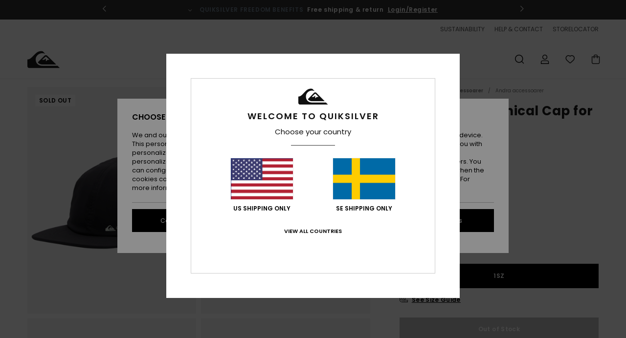

--- FILE ---
content_type: text/html; charset=utf-8
request_url: https://www.google.com/recaptcha/api2/anchor?ar=1&k=6Lerk6AhAAAAADh3VXntDMskvrHdklmdaF08bmNd&co=aHR0cHM6Ly93d3cucXVpa3NpbHZlci1zdG9yZS5zZTo0NDM.&hl=en&v=PoyoqOPhxBO7pBk68S4YbpHZ&size=invisible&anchor-ms=20000&execute-ms=30000&cb=80v8s4uhb2mo
body_size: 48671
content:
<!DOCTYPE HTML><html dir="ltr" lang="en"><head><meta http-equiv="Content-Type" content="text/html; charset=UTF-8">
<meta http-equiv="X-UA-Compatible" content="IE=edge">
<title>reCAPTCHA</title>
<style type="text/css">
/* cyrillic-ext */
@font-face {
  font-family: 'Roboto';
  font-style: normal;
  font-weight: 400;
  font-stretch: 100%;
  src: url(//fonts.gstatic.com/s/roboto/v48/KFO7CnqEu92Fr1ME7kSn66aGLdTylUAMa3GUBHMdazTgWw.woff2) format('woff2');
  unicode-range: U+0460-052F, U+1C80-1C8A, U+20B4, U+2DE0-2DFF, U+A640-A69F, U+FE2E-FE2F;
}
/* cyrillic */
@font-face {
  font-family: 'Roboto';
  font-style: normal;
  font-weight: 400;
  font-stretch: 100%;
  src: url(//fonts.gstatic.com/s/roboto/v48/KFO7CnqEu92Fr1ME7kSn66aGLdTylUAMa3iUBHMdazTgWw.woff2) format('woff2');
  unicode-range: U+0301, U+0400-045F, U+0490-0491, U+04B0-04B1, U+2116;
}
/* greek-ext */
@font-face {
  font-family: 'Roboto';
  font-style: normal;
  font-weight: 400;
  font-stretch: 100%;
  src: url(//fonts.gstatic.com/s/roboto/v48/KFO7CnqEu92Fr1ME7kSn66aGLdTylUAMa3CUBHMdazTgWw.woff2) format('woff2');
  unicode-range: U+1F00-1FFF;
}
/* greek */
@font-face {
  font-family: 'Roboto';
  font-style: normal;
  font-weight: 400;
  font-stretch: 100%;
  src: url(//fonts.gstatic.com/s/roboto/v48/KFO7CnqEu92Fr1ME7kSn66aGLdTylUAMa3-UBHMdazTgWw.woff2) format('woff2');
  unicode-range: U+0370-0377, U+037A-037F, U+0384-038A, U+038C, U+038E-03A1, U+03A3-03FF;
}
/* math */
@font-face {
  font-family: 'Roboto';
  font-style: normal;
  font-weight: 400;
  font-stretch: 100%;
  src: url(//fonts.gstatic.com/s/roboto/v48/KFO7CnqEu92Fr1ME7kSn66aGLdTylUAMawCUBHMdazTgWw.woff2) format('woff2');
  unicode-range: U+0302-0303, U+0305, U+0307-0308, U+0310, U+0312, U+0315, U+031A, U+0326-0327, U+032C, U+032F-0330, U+0332-0333, U+0338, U+033A, U+0346, U+034D, U+0391-03A1, U+03A3-03A9, U+03B1-03C9, U+03D1, U+03D5-03D6, U+03F0-03F1, U+03F4-03F5, U+2016-2017, U+2034-2038, U+203C, U+2040, U+2043, U+2047, U+2050, U+2057, U+205F, U+2070-2071, U+2074-208E, U+2090-209C, U+20D0-20DC, U+20E1, U+20E5-20EF, U+2100-2112, U+2114-2115, U+2117-2121, U+2123-214F, U+2190, U+2192, U+2194-21AE, U+21B0-21E5, U+21F1-21F2, U+21F4-2211, U+2213-2214, U+2216-22FF, U+2308-230B, U+2310, U+2319, U+231C-2321, U+2336-237A, U+237C, U+2395, U+239B-23B7, U+23D0, U+23DC-23E1, U+2474-2475, U+25AF, U+25B3, U+25B7, U+25BD, U+25C1, U+25CA, U+25CC, U+25FB, U+266D-266F, U+27C0-27FF, U+2900-2AFF, U+2B0E-2B11, U+2B30-2B4C, U+2BFE, U+3030, U+FF5B, U+FF5D, U+1D400-1D7FF, U+1EE00-1EEFF;
}
/* symbols */
@font-face {
  font-family: 'Roboto';
  font-style: normal;
  font-weight: 400;
  font-stretch: 100%;
  src: url(//fonts.gstatic.com/s/roboto/v48/KFO7CnqEu92Fr1ME7kSn66aGLdTylUAMaxKUBHMdazTgWw.woff2) format('woff2');
  unicode-range: U+0001-000C, U+000E-001F, U+007F-009F, U+20DD-20E0, U+20E2-20E4, U+2150-218F, U+2190, U+2192, U+2194-2199, U+21AF, U+21E6-21F0, U+21F3, U+2218-2219, U+2299, U+22C4-22C6, U+2300-243F, U+2440-244A, U+2460-24FF, U+25A0-27BF, U+2800-28FF, U+2921-2922, U+2981, U+29BF, U+29EB, U+2B00-2BFF, U+4DC0-4DFF, U+FFF9-FFFB, U+10140-1018E, U+10190-1019C, U+101A0, U+101D0-101FD, U+102E0-102FB, U+10E60-10E7E, U+1D2C0-1D2D3, U+1D2E0-1D37F, U+1F000-1F0FF, U+1F100-1F1AD, U+1F1E6-1F1FF, U+1F30D-1F30F, U+1F315, U+1F31C, U+1F31E, U+1F320-1F32C, U+1F336, U+1F378, U+1F37D, U+1F382, U+1F393-1F39F, U+1F3A7-1F3A8, U+1F3AC-1F3AF, U+1F3C2, U+1F3C4-1F3C6, U+1F3CA-1F3CE, U+1F3D4-1F3E0, U+1F3ED, U+1F3F1-1F3F3, U+1F3F5-1F3F7, U+1F408, U+1F415, U+1F41F, U+1F426, U+1F43F, U+1F441-1F442, U+1F444, U+1F446-1F449, U+1F44C-1F44E, U+1F453, U+1F46A, U+1F47D, U+1F4A3, U+1F4B0, U+1F4B3, U+1F4B9, U+1F4BB, U+1F4BF, U+1F4C8-1F4CB, U+1F4D6, U+1F4DA, U+1F4DF, U+1F4E3-1F4E6, U+1F4EA-1F4ED, U+1F4F7, U+1F4F9-1F4FB, U+1F4FD-1F4FE, U+1F503, U+1F507-1F50B, U+1F50D, U+1F512-1F513, U+1F53E-1F54A, U+1F54F-1F5FA, U+1F610, U+1F650-1F67F, U+1F687, U+1F68D, U+1F691, U+1F694, U+1F698, U+1F6AD, U+1F6B2, U+1F6B9-1F6BA, U+1F6BC, U+1F6C6-1F6CF, U+1F6D3-1F6D7, U+1F6E0-1F6EA, U+1F6F0-1F6F3, U+1F6F7-1F6FC, U+1F700-1F7FF, U+1F800-1F80B, U+1F810-1F847, U+1F850-1F859, U+1F860-1F887, U+1F890-1F8AD, U+1F8B0-1F8BB, U+1F8C0-1F8C1, U+1F900-1F90B, U+1F93B, U+1F946, U+1F984, U+1F996, U+1F9E9, U+1FA00-1FA6F, U+1FA70-1FA7C, U+1FA80-1FA89, U+1FA8F-1FAC6, U+1FACE-1FADC, U+1FADF-1FAE9, U+1FAF0-1FAF8, U+1FB00-1FBFF;
}
/* vietnamese */
@font-face {
  font-family: 'Roboto';
  font-style: normal;
  font-weight: 400;
  font-stretch: 100%;
  src: url(//fonts.gstatic.com/s/roboto/v48/KFO7CnqEu92Fr1ME7kSn66aGLdTylUAMa3OUBHMdazTgWw.woff2) format('woff2');
  unicode-range: U+0102-0103, U+0110-0111, U+0128-0129, U+0168-0169, U+01A0-01A1, U+01AF-01B0, U+0300-0301, U+0303-0304, U+0308-0309, U+0323, U+0329, U+1EA0-1EF9, U+20AB;
}
/* latin-ext */
@font-face {
  font-family: 'Roboto';
  font-style: normal;
  font-weight: 400;
  font-stretch: 100%;
  src: url(//fonts.gstatic.com/s/roboto/v48/KFO7CnqEu92Fr1ME7kSn66aGLdTylUAMa3KUBHMdazTgWw.woff2) format('woff2');
  unicode-range: U+0100-02BA, U+02BD-02C5, U+02C7-02CC, U+02CE-02D7, U+02DD-02FF, U+0304, U+0308, U+0329, U+1D00-1DBF, U+1E00-1E9F, U+1EF2-1EFF, U+2020, U+20A0-20AB, U+20AD-20C0, U+2113, U+2C60-2C7F, U+A720-A7FF;
}
/* latin */
@font-face {
  font-family: 'Roboto';
  font-style: normal;
  font-weight: 400;
  font-stretch: 100%;
  src: url(//fonts.gstatic.com/s/roboto/v48/KFO7CnqEu92Fr1ME7kSn66aGLdTylUAMa3yUBHMdazQ.woff2) format('woff2');
  unicode-range: U+0000-00FF, U+0131, U+0152-0153, U+02BB-02BC, U+02C6, U+02DA, U+02DC, U+0304, U+0308, U+0329, U+2000-206F, U+20AC, U+2122, U+2191, U+2193, U+2212, U+2215, U+FEFF, U+FFFD;
}
/* cyrillic-ext */
@font-face {
  font-family: 'Roboto';
  font-style: normal;
  font-weight: 500;
  font-stretch: 100%;
  src: url(//fonts.gstatic.com/s/roboto/v48/KFO7CnqEu92Fr1ME7kSn66aGLdTylUAMa3GUBHMdazTgWw.woff2) format('woff2');
  unicode-range: U+0460-052F, U+1C80-1C8A, U+20B4, U+2DE0-2DFF, U+A640-A69F, U+FE2E-FE2F;
}
/* cyrillic */
@font-face {
  font-family: 'Roboto';
  font-style: normal;
  font-weight: 500;
  font-stretch: 100%;
  src: url(//fonts.gstatic.com/s/roboto/v48/KFO7CnqEu92Fr1ME7kSn66aGLdTylUAMa3iUBHMdazTgWw.woff2) format('woff2');
  unicode-range: U+0301, U+0400-045F, U+0490-0491, U+04B0-04B1, U+2116;
}
/* greek-ext */
@font-face {
  font-family: 'Roboto';
  font-style: normal;
  font-weight: 500;
  font-stretch: 100%;
  src: url(//fonts.gstatic.com/s/roboto/v48/KFO7CnqEu92Fr1ME7kSn66aGLdTylUAMa3CUBHMdazTgWw.woff2) format('woff2');
  unicode-range: U+1F00-1FFF;
}
/* greek */
@font-face {
  font-family: 'Roboto';
  font-style: normal;
  font-weight: 500;
  font-stretch: 100%;
  src: url(//fonts.gstatic.com/s/roboto/v48/KFO7CnqEu92Fr1ME7kSn66aGLdTylUAMa3-UBHMdazTgWw.woff2) format('woff2');
  unicode-range: U+0370-0377, U+037A-037F, U+0384-038A, U+038C, U+038E-03A1, U+03A3-03FF;
}
/* math */
@font-face {
  font-family: 'Roboto';
  font-style: normal;
  font-weight: 500;
  font-stretch: 100%;
  src: url(//fonts.gstatic.com/s/roboto/v48/KFO7CnqEu92Fr1ME7kSn66aGLdTylUAMawCUBHMdazTgWw.woff2) format('woff2');
  unicode-range: U+0302-0303, U+0305, U+0307-0308, U+0310, U+0312, U+0315, U+031A, U+0326-0327, U+032C, U+032F-0330, U+0332-0333, U+0338, U+033A, U+0346, U+034D, U+0391-03A1, U+03A3-03A9, U+03B1-03C9, U+03D1, U+03D5-03D6, U+03F0-03F1, U+03F4-03F5, U+2016-2017, U+2034-2038, U+203C, U+2040, U+2043, U+2047, U+2050, U+2057, U+205F, U+2070-2071, U+2074-208E, U+2090-209C, U+20D0-20DC, U+20E1, U+20E5-20EF, U+2100-2112, U+2114-2115, U+2117-2121, U+2123-214F, U+2190, U+2192, U+2194-21AE, U+21B0-21E5, U+21F1-21F2, U+21F4-2211, U+2213-2214, U+2216-22FF, U+2308-230B, U+2310, U+2319, U+231C-2321, U+2336-237A, U+237C, U+2395, U+239B-23B7, U+23D0, U+23DC-23E1, U+2474-2475, U+25AF, U+25B3, U+25B7, U+25BD, U+25C1, U+25CA, U+25CC, U+25FB, U+266D-266F, U+27C0-27FF, U+2900-2AFF, U+2B0E-2B11, U+2B30-2B4C, U+2BFE, U+3030, U+FF5B, U+FF5D, U+1D400-1D7FF, U+1EE00-1EEFF;
}
/* symbols */
@font-face {
  font-family: 'Roboto';
  font-style: normal;
  font-weight: 500;
  font-stretch: 100%;
  src: url(//fonts.gstatic.com/s/roboto/v48/KFO7CnqEu92Fr1ME7kSn66aGLdTylUAMaxKUBHMdazTgWw.woff2) format('woff2');
  unicode-range: U+0001-000C, U+000E-001F, U+007F-009F, U+20DD-20E0, U+20E2-20E4, U+2150-218F, U+2190, U+2192, U+2194-2199, U+21AF, U+21E6-21F0, U+21F3, U+2218-2219, U+2299, U+22C4-22C6, U+2300-243F, U+2440-244A, U+2460-24FF, U+25A0-27BF, U+2800-28FF, U+2921-2922, U+2981, U+29BF, U+29EB, U+2B00-2BFF, U+4DC0-4DFF, U+FFF9-FFFB, U+10140-1018E, U+10190-1019C, U+101A0, U+101D0-101FD, U+102E0-102FB, U+10E60-10E7E, U+1D2C0-1D2D3, U+1D2E0-1D37F, U+1F000-1F0FF, U+1F100-1F1AD, U+1F1E6-1F1FF, U+1F30D-1F30F, U+1F315, U+1F31C, U+1F31E, U+1F320-1F32C, U+1F336, U+1F378, U+1F37D, U+1F382, U+1F393-1F39F, U+1F3A7-1F3A8, U+1F3AC-1F3AF, U+1F3C2, U+1F3C4-1F3C6, U+1F3CA-1F3CE, U+1F3D4-1F3E0, U+1F3ED, U+1F3F1-1F3F3, U+1F3F5-1F3F7, U+1F408, U+1F415, U+1F41F, U+1F426, U+1F43F, U+1F441-1F442, U+1F444, U+1F446-1F449, U+1F44C-1F44E, U+1F453, U+1F46A, U+1F47D, U+1F4A3, U+1F4B0, U+1F4B3, U+1F4B9, U+1F4BB, U+1F4BF, U+1F4C8-1F4CB, U+1F4D6, U+1F4DA, U+1F4DF, U+1F4E3-1F4E6, U+1F4EA-1F4ED, U+1F4F7, U+1F4F9-1F4FB, U+1F4FD-1F4FE, U+1F503, U+1F507-1F50B, U+1F50D, U+1F512-1F513, U+1F53E-1F54A, U+1F54F-1F5FA, U+1F610, U+1F650-1F67F, U+1F687, U+1F68D, U+1F691, U+1F694, U+1F698, U+1F6AD, U+1F6B2, U+1F6B9-1F6BA, U+1F6BC, U+1F6C6-1F6CF, U+1F6D3-1F6D7, U+1F6E0-1F6EA, U+1F6F0-1F6F3, U+1F6F7-1F6FC, U+1F700-1F7FF, U+1F800-1F80B, U+1F810-1F847, U+1F850-1F859, U+1F860-1F887, U+1F890-1F8AD, U+1F8B0-1F8BB, U+1F8C0-1F8C1, U+1F900-1F90B, U+1F93B, U+1F946, U+1F984, U+1F996, U+1F9E9, U+1FA00-1FA6F, U+1FA70-1FA7C, U+1FA80-1FA89, U+1FA8F-1FAC6, U+1FACE-1FADC, U+1FADF-1FAE9, U+1FAF0-1FAF8, U+1FB00-1FBFF;
}
/* vietnamese */
@font-face {
  font-family: 'Roboto';
  font-style: normal;
  font-weight: 500;
  font-stretch: 100%;
  src: url(//fonts.gstatic.com/s/roboto/v48/KFO7CnqEu92Fr1ME7kSn66aGLdTylUAMa3OUBHMdazTgWw.woff2) format('woff2');
  unicode-range: U+0102-0103, U+0110-0111, U+0128-0129, U+0168-0169, U+01A0-01A1, U+01AF-01B0, U+0300-0301, U+0303-0304, U+0308-0309, U+0323, U+0329, U+1EA0-1EF9, U+20AB;
}
/* latin-ext */
@font-face {
  font-family: 'Roboto';
  font-style: normal;
  font-weight: 500;
  font-stretch: 100%;
  src: url(//fonts.gstatic.com/s/roboto/v48/KFO7CnqEu92Fr1ME7kSn66aGLdTylUAMa3KUBHMdazTgWw.woff2) format('woff2');
  unicode-range: U+0100-02BA, U+02BD-02C5, U+02C7-02CC, U+02CE-02D7, U+02DD-02FF, U+0304, U+0308, U+0329, U+1D00-1DBF, U+1E00-1E9F, U+1EF2-1EFF, U+2020, U+20A0-20AB, U+20AD-20C0, U+2113, U+2C60-2C7F, U+A720-A7FF;
}
/* latin */
@font-face {
  font-family: 'Roboto';
  font-style: normal;
  font-weight: 500;
  font-stretch: 100%;
  src: url(//fonts.gstatic.com/s/roboto/v48/KFO7CnqEu92Fr1ME7kSn66aGLdTylUAMa3yUBHMdazQ.woff2) format('woff2');
  unicode-range: U+0000-00FF, U+0131, U+0152-0153, U+02BB-02BC, U+02C6, U+02DA, U+02DC, U+0304, U+0308, U+0329, U+2000-206F, U+20AC, U+2122, U+2191, U+2193, U+2212, U+2215, U+FEFF, U+FFFD;
}
/* cyrillic-ext */
@font-face {
  font-family: 'Roboto';
  font-style: normal;
  font-weight: 900;
  font-stretch: 100%;
  src: url(//fonts.gstatic.com/s/roboto/v48/KFO7CnqEu92Fr1ME7kSn66aGLdTylUAMa3GUBHMdazTgWw.woff2) format('woff2');
  unicode-range: U+0460-052F, U+1C80-1C8A, U+20B4, U+2DE0-2DFF, U+A640-A69F, U+FE2E-FE2F;
}
/* cyrillic */
@font-face {
  font-family: 'Roboto';
  font-style: normal;
  font-weight: 900;
  font-stretch: 100%;
  src: url(//fonts.gstatic.com/s/roboto/v48/KFO7CnqEu92Fr1ME7kSn66aGLdTylUAMa3iUBHMdazTgWw.woff2) format('woff2');
  unicode-range: U+0301, U+0400-045F, U+0490-0491, U+04B0-04B1, U+2116;
}
/* greek-ext */
@font-face {
  font-family: 'Roboto';
  font-style: normal;
  font-weight: 900;
  font-stretch: 100%;
  src: url(//fonts.gstatic.com/s/roboto/v48/KFO7CnqEu92Fr1ME7kSn66aGLdTylUAMa3CUBHMdazTgWw.woff2) format('woff2');
  unicode-range: U+1F00-1FFF;
}
/* greek */
@font-face {
  font-family: 'Roboto';
  font-style: normal;
  font-weight: 900;
  font-stretch: 100%;
  src: url(//fonts.gstatic.com/s/roboto/v48/KFO7CnqEu92Fr1ME7kSn66aGLdTylUAMa3-UBHMdazTgWw.woff2) format('woff2');
  unicode-range: U+0370-0377, U+037A-037F, U+0384-038A, U+038C, U+038E-03A1, U+03A3-03FF;
}
/* math */
@font-face {
  font-family: 'Roboto';
  font-style: normal;
  font-weight: 900;
  font-stretch: 100%;
  src: url(//fonts.gstatic.com/s/roboto/v48/KFO7CnqEu92Fr1ME7kSn66aGLdTylUAMawCUBHMdazTgWw.woff2) format('woff2');
  unicode-range: U+0302-0303, U+0305, U+0307-0308, U+0310, U+0312, U+0315, U+031A, U+0326-0327, U+032C, U+032F-0330, U+0332-0333, U+0338, U+033A, U+0346, U+034D, U+0391-03A1, U+03A3-03A9, U+03B1-03C9, U+03D1, U+03D5-03D6, U+03F0-03F1, U+03F4-03F5, U+2016-2017, U+2034-2038, U+203C, U+2040, U+2043, U+2047, U+2050, U+2057, U+205F, U+2070-2071, U+2074-208E, U+2090-209C, U+20D0-20DC, U+20E1, U+20E5-20EF, U+2100-2112, U+2114-2115, U+2117-2121, U+2123-214F, U+2190, U+2192, U+2194-21AE, U+21B0-21E5, U+21F1-21F2, U+21F4-2211, U+2213-2214, U+2216-22FF, U+2308-230B, U+2310, U+2319, U+231C-2321, U+2336-237A, U+237C, U+2395, U+239B-23B7, U+23D0, U+23DC-23E1, U+2474-2475, U+25AF, U+25B3, U+25B7, U+25BD, U+25C1, U+25CA, U+25CC, U+25FB, U+266D-266F, U+27C0-27FF, U+2900-2AFF, U+2B0E-2B11, U+2B30-2B4C, U+2BFE, U+3030, U+FF5B, U+FF5D, U+1D400-1D7FF, U+1EE00-1EEFF;
}
/* symbols */
@font-face {
  font-family: 'Roboto';
  font-style: normal;
  font-weight: 900;
  font-stretch: 100%;
  src: url(//fonts.gstatic.com/s/roboto/v48/KFO7CnqEu92Fr1ME7kSn66aGLdTylUAMaxKUBHMdazTgWw.woff2) format('woff2');
  unicode-range: U+0001-000C, U+000E-001F, U+007F-009F, U+20DD-20E0, U+20E2-20E4, U+2150-218F, U+2190, U+2192, U+2194-2199, U+21AF, U+21E6-21F0, U+21F3, U+2218-2219, U+2299, U+22C4-22C6, U+2300-243F, U+2440-244A, U+2460-24FF, U+25A0-27BF, U+2800-28FF, U+2921-2922, U+2981, U+29BF, U+29EB, U+2B00-2BFF, U+4DC0-4DFF, U+FFF9-FFFB, U+10140-1018E, U+10190-1019C, U+101A0, U+101D0-101FD, U+102E0-102FB, U+10E60-10E7E, U+1D2C0-1D2D3, U+1D2E0-1D37F, U+1F000-1F0FF, U+1F100-1F1AD, U+1F1E6-1F1FF, U+1F30D-1F30F, U+1F315, U+1F31C, U+1F31E, U+1F320-1F32C, U+1F336, U+1F378, U+1F37D, U+1F382, U+1F393-1F39F, U+1F3A7-1F3A8, U+1F3AC-1F3AF, U+1F3C2, U+1F3C4-1F3C6, U+1F3CA-1F3CE, U+1F3D4-1F3E0, U+1F3ED, U+1F3F1-1F3F3, U+1F3F5-1F3F7, U+1F408, U+1F415, U+1F41F, U+1F426, U+1F43F, U+1F441-1F442, U+1F444, U+1F446-1F449, U+1F44C-1F44E, U+1F453, U+1F46A, U+1F47D, U+1F4A3, U+1F4B0, U+1F4B3, U+1F4B9, U+1F4BB, U+1F4BF, U+1F4C8-1F4CB, U+1F4D6, U+1F4DA, U+1F4DF, U+1F4E3-1F4E6, U+1F4EA-1F4ED, U+1F4F7, U+1F4F9-1F4FB, U+1F4FD-1F4FE, U+1F503, U+1F507-1F50B, U+1F50D, U+1F512-1F513, U+1F53E-1F54A, U+1F54F-1F5FA, U+1F610, U+1F650-1F67F, U+1F687, U+1F68D, U+1F691, U+1F694, U+1F698, U+1F6AD, U+1F6B2, U+1F6B9-1F6BA, U+1F6BC, U+1F6C6-1F6CF, U+1F6D3-1F6D7, U+1F6E0-1F6EA, U+1F6F0-1F6F3, U+1F6F7-1F6FC, U+1F700-1F7FF, U+1F800-1F80B, U+1F810-1F847, U+1F850-1F859, U+1F860-1F887, U+1F890-1F8AD, U+1F8B0-1F8BB, U+1F8C0-1F8C1, U+1F900-1F90B, U+1F93B, U+1F946, U+1F984, U+1F996, U+1F9E9, U+1FA00-1FA6F, U+1FA70-1FA7C, U+1FA80-1FA89, U+1FA8F-1FAC6, U+1FACE-1FADC, U+1FADF-1FAE9, U+1FAF0-1FAF8, U+1FB00-1FBFF;
}
/* vietnamese */
@font-face {
  font-family: 'Roboto';
  font-style: normal;
  font-weight: 900;
  font-stretch: 100%;
  src: url(//fonts.gstatic.com/s/roboto/v48/KFO7CnqEu92Fr1ME7kSn66aGLdTylUAMa3OUBHMdazTgWw.woff2) format('woff2');
  unicode-range: U+0102-0103, U+0110-0111, U+0128-0129, U+0168-0169, U+01A0-01A1, U+01AF-01B0, U+0300-0301, U+0303-0304, U+0308-0309, U+0323, U+0329, U+1EA0-1EF9, U+20AB;
}
/* latin-ext */
@font-face {
  font-family: 'Roboto';
  font-style: normal;
  font-weight: 900;
  font-stretch: 100%;
  src: url(//fonts.gstatic.com/s/roboto/v48/KFO7CnqEu92Fr1ME7kSn66aGLdTylUAMa3KUBHMdazTgWw.woff2) format('woff2');
  unicode-range: U+0100-02BA, U+02BD-02C5, U+02C7-02CC, U+02CE-02D7, U+02DD-02FF, U+0304, U+0308, U+0329, U+1D00-1DBF, U+1E00-1E9F, U+1EF2-1EFF, U+2020, U+20A0-20AB, U+20AD-20C0, U+2113, U+2C60-2C7F, U+A720-A7FF;
}
/* latin */
@font-face {
  font-family: 'Roboto';
  font-style: normal;
  font-weight: 900;
  font-stretch: 100%;
  src: url(//fonts.gstatic.com/s/roboto/v48/KFO7CnqEu92Fr1ME7kSn66aGLdTylUAMa3yUBHMdazQ.woff2) format('woff2');
  unicode-range: U+0000-00FF, U+0131, U+0152-0153, U+02BB-02BC, U+02C6, U+02DA, U+02DC, U+0304, U+0308, U+0329, U+2000-206F, U+20AC, U+2122, U+2191, U+2193, U+2212, U+2215, U+FEFF, U+FFFD;
}

</style>
<link rel="stylesheet" type="text/css" href="https://www.gstatic.com/recaptcha/releases/PoyoqOPhxBO7pBk68S4YbpHZ/styles__ltr.css">
<script nonce="1yDosYO5EcHo1UEBMhX-_g" type="text/javascript">window['__recaptcha_api'] = 'https://www.google.com/recaptcha/api2/';</script>
<script type="text/javascript" src="https://www.gstatic.com/recaptcha/releases/PoyoqOPhxBO7pBk68S4YbpHZ/recaptcha__en.js" nonce="1yDosYO5EcHo1UEBMhX-_g">
      
    </script></head>
<body><div id="rc-anchor-alert" class="rc-anchor-alert"></div>
<input type="hidden" id="recaptcha-token" value="[base64]">
<script type="text/javascript" nonce="1yDosYO5EcHo1UEBMhX-_g">
      recaptcha.anchor.Main.init("[\x22ainput\x22,[\x22bgdata\x22,\x22\x22,\[base64]/[base64]/[base64]/bmV3IHJbeF0oY1swXSk6RT09Mj9uZXcgclt4XShjWzBdLGNbMV0pOkU9PTM/bmV3IHJbeF0oY1swXSxjWzFdLGNbMl0pOkU9PTQ/[base64]/[base64]/[base64]/[base64]/[base64]/[base64]/[base64]/[base64]\x22,\[base64]\\u003d\x22,\[base64]/CkcKjDMOowpHDjsOFfsKdw4w5NsKGwpgMwrPCk8K2SG1OwqMzw5FwwpUKw6vDsMK0T8K2wr18ZQDCnkcbw4AfcwMKwo0Xw6XDpMODwqjDkcKQw50ZwoBTHV/DuMKCwqrDnHzClMOObMKSw6vCpsKDScKZJcOqTCTDhsKhVXrDkcKVDMOVUWXCt8O0SsOSw4hbV8K5w6fCp0h1wqk0WB8CwpDDjWPDjcOJwrzDrMKRHzhbw6TDmMO1wofCvHXCgz9EwrtTccO/YsOswonCj8KKwoDCokXCtMOeS8KgKcKzworDgGtkVVh7ecKIbsKIDsKFwrnCjMOcw7Uew65Nw4fCiQc+wq/CkEvDrEHCgE7Chk47w7PDusKcIcKUwrhvdxcFwrHClsO0HVPCg2BswrcCw6d0MsKBdGs+U8K6P3HDlhRdwrATwoPDrcONbcKVNcOAwrt5w77ChMKlb8KPQsKwQ8KoDloqwpHCi8KcJSLCr1/DrMK/WUANfQ4EDQzCksOjNsOiw5lKHsKxw5BYF17Chj3Co0zCgWDCvcOWaAnDssOJJcKfw68df8KwLinCnMKUOB4TRMKsGwRww4RNYsKAcRvDrsOqwqTCpA11VsKdTQszwpw/w6/ChMOVCsK4UMO2w5xEwpzDrMKxw7vDtUQLH8O4woNEwqHDpGwAw53DmxjCjsKbwo4KwpHDhQfDjwF/w5Z4dMKzw77Cq2fDjMKqwpLDt8OHw7sgIcOewoccBcKlXsKRWMKUwq3DlRZ6w6FxZl8lLXYnQQ3DncKhISXDlsOqasOTw7zCnxLDr8K1bh8FF8O4TwcXU8OIEB/Dig8jGcKlw53ChsKlLFjDp2XDoMOXwrvCg8K3ccKfw7LCug/CgcKfw71owpQ6DQDDjzEFwrNdwr9eLkxKwqTCn8KYB8OaWm7DsFEjwqPDvcOfw5LDhkNYw6fDn8K5QsKeSC5DZCjDm2cCUMKEwr3DsX8iKEhDSx3Cm0DDnAABwo4mL1XChijDu2J4EMO8w7HCrn/DhMOOTU5ew6tZbX9Kw4bDv8O+w64ewp0Zw7NhwrDDrRsgTE7CgnALccKdIMKHwqHDrjXCtyrCqwExTsKmwphNFjPCr8OwwoLCiSLCrcOOw4fDsm1tDivDogLDksKlwr1qw4HCjU42wpnDjHAKw7nDrUs2GcK0asKrC8Kwwql/wqzDlsOANFXDpy7Drx3CuXjDvXrDimjCgwHCmMK6HcKTYsKWMMK2HlfCo0lxwobDjUEAAG8nNQzDl2vCgyTCrMOVWVhEwqdawoxxw6HDv8OVJ0k9w4nCpcKFwqLDkcKPwp3Du8OBU2bCggcSAMK/[base64]/DihPDu8Oqw4XDicO5w5vCo8KrwqZKX8KNACDCssKTLcK3YMKnwp0Gw43Du38uwq7DhHtGwpzDk3t6IwbDjkHDsMKEwr7Dj8Kow6hYQ3Jbw7PDpsOgf8KFw7kZwr/[base64]/[base64]/[base64]/ClTrCosKXW3g2wpXDtFZdwpLDrsORw7XClMK3KBXCuQzDgzDDq0poNcOeJz4MwqvCtMOoBsOcPU0lSMK/w588w5nDo8OhLsKpUWLDnBDCv8K4HMOaI8Khw7Q+w77CpDMDYsKxw7URwptOwrZdw5B8w60Tw7nDjcKMRXrDo11hbQvDnkzCkD5tRAIqwrA1wqzDsMOywrYgesKRN29cHcOUGsKSUMK9wppOwrx7Z8KELG1hwqPCl8OvwoLDtDh8Y0/[base64]/DnCvDjcKlW8O3wr8YVCbDjz/DmBnCnBvDiAYgwq5xw71Aw6HCgH3Dth/Cp8KneWjCoyjDh8OpOsKqAClsNFvDg3kQworDoMK6w6LCmMOBwpXDpR/CqHbDjFrCkTnDlsKVVcKdwpYKwpVmbkJ+wq/CkEFew6YrN19jw4xNGsKLCjnCgXtmwpgAaMKVAsK1wpQ/w6PDnMO2fsORLMOeDX8Rw7HDl8KbXFVfVsKnwq43wq3Dui/DsXfDgsKcwpMIaRgXfFE3woZTwoInw6xBw4FcL2otHmjCmys2wp5FwqdJw7zCs8O7w7rDow7DocOjSw/DlijChsKLwoRqw5Q3BTHDncOkQAJ7RxxgDzXCm3puw4/DrcO8PcOie8KRbQV+w6kLwozCusOSwo58FMOyw4l+d8KHwowqw68lfTc9w5LDk8OJwq/Ci8O9Z8Kqw7sNwo/CusOzwrk/wp0bwq/CtU8ScRDDicK7XMK5w68TSsOPdsKWfT/DqsORPVMGwq3Ci8KLRcKQF2nDozrCqsKFYcOhBMOtdsOuwpUUw5nDiVM0w5RnScOSw7DDrsOeVCgQw6DChcO/[base64]/woLDpFMuHMOeHQ7DiXFGw7bCsEscGMOjw7fCpAhLXjTCncKceysjbxjCo1ptw7pmw7AQIUNkw7x6OcOKYMKJAQYkFlVLw4TDkMKBaU7CvT0fSSzDvVRhT8O9MsKZw4thaVt1w74jw6rCqwfCgsKiwoVRd2HDosKGWXDCjTB8w5t1TwdpEHt+wq/[base64]/CpMKMwpbDnHZSwo0OJUA8LBFNw7Z2ABIow5ZXwqscXzMcwpfCmMK+wqnCtsKzwqQ2HcO2w7XCisOFPx3DqV/CicOKG8OBTMOKw63DqMO4egBQfA/DiHEgDMK9R8KMM0gfflM3wqV0wq7CqcK9ZDgwNMKqwqvDhsOkM8O7woPCnsK7G0HDk2pQw5AGI1F1w6Bew4/DpsK/JcKgVnYhScKxwqg2XURJY2rDoMOWw68vwpPDiDzCmVYALHIjwqNawp/CscObwoMXw5bCgQjCqsKkMMO5wq7Ci8O0BSzDkSPDjsOSwpQQajw5w4MRwqBrw4TCknjDsR8QJsOGUjtRwrLChyrCn8OpIMO9DcOtAcKZw5TCjMOOw7RMOQxZw7vDgMOuw4HDkcKEw7YMbcKJS8Oxw59jwo7ChE/DpMK+w4LCpEbDiHF5NBXDmcKiw5ExwpbDgkDDkcOEd8KWNcOiw67Dq8Ovw7R5wpLClBjCncKZw5rCrkLCscOodcOiO8OKThrCscKmQMK0Okp4wqtHwr/DsEjDjsOgw4JlwpAsVV9aw6/DosO2w4vDtsOZwpHDj8Khw6ABw5tSBcKDZsOzw5/CisKDw4DDksKIwqkNw5vDjTJLOW82fsORw7gzw73DrHzDoVjDiMOdwo3DshvCq8OFwod4w4HDmknDhBAVw5hxNMK9bcKxek3DpsKCwrkJP8KLdz8IQMKjwq5tw5PCqnrDrMODw7M/InEvw4MeYX1Tw4R3ecO7Lk/CnMKjdULChcKWLcKdFTfCnljCj8OVw7bCl8KUJyxXw4BYwplJJ0FQFcOxDcKUwoHCsMOWHzbDmsOhwogjwrhqw6p1wpDDqsKkTsO3wpnDsUHDujTCp8KsIcO9NhBOw4bDgcKTwrDCmBtcw6/Du8KPw4Y3T8OhOsO0IsKCQg9qFsOWw4TCiV4PbsOcZmo0RizDl2bDrMKLN3V1w7jCuHtlwpllNivCoDlqwpHDqz3CjlN6RntUw7/CpW4hWMOCwr0QwrbDrCIaw5DCuA9vYcO7XcKXOsONCsOeTBrDrTZhw6bCqTnDjglEXcKdw7sRwpDDhcO/[base64]/CphbDrMOQSMOdwpnDu8O4wpDCgMORw6vDiEMlKMODWH/[base64]/w5YVwpMZEsKOJ8OxasOPwoJoOsKsJ2vDv1HDtsKOwpomfFjCrG/DpcK0YMKaS8ObEcOhwrpgAMKpTTc6RnTDk2XDn8KIw65+C0DDgzZvCSdAS0FbIsK9wr3CocKmDcOiZVZuCgPCl8KwTsKuHMOfwqAtW8KvwrB/AMKzw4Q1MwBQAHceRFs6S8OdFlbCq0nDsQUIw4JuwqzCi8K1NEgpw5ZqRsKqw6DCr8KEw6/ClsOHw5jCjsOGKsKow7oTwoHCgBfDtcKrYMKNfMOmUBnDuWplw7s0WsOhwrfDqmUHwqtJeMK2UgPDh8O4wp1Lw7DCijM0w6zCsgBNw7rCvmEQw5wzwrprOkLDkcO6ZMKwwpMMwqnCjsO/w5/CnnbCnsKFZMKwwrPDusK+R8KgwpvClGnDncOTA1jDoCIfesO9woPClcKvKwshw6Vcw7czGWF/HMOPwp/[base64]/DoMKnw6N/[base64]/Dp0zDs2/DncKDw7rDu8OSN8ObK1vDlMKyeGYSBsKFw7R4HxHDp3sfP8Onw6HDlcO7acOJw53CtzjCosOCw54+wrHCuwLDg8O/w6tSwpUCw5zDnsKRFcOTw69lwo3Cj0jDlBw7w7rDlQ7Cqy/[base64]/[base64]/CpmQ6XMK4w4jCisO2w5gtYnbCrsKBV8OfPTPDlyrDjl/DqcKcFAfDhwzCr0HDkMKDwojCqW8+IFUWewIVWsKKO8KDw57Coj7ChREKw4bCtX5HI1DDsgXDicOGwp7Cm3I8d8Ogwrcvw6Rhwr/DrMKowqsbbcOHCAcbwqtow6HCtsKEI3MfADhAw6dJwqZYwqTCv0DDsMKJw5Qcf8KVwqfCtRLCii/DrcOXSArDkkJ+BQ/[base64]/DjE5JbjttZn5/w7YtWV0OBMKCwpfDngLCnFlWD8OIw4knw6oswpvCucOzwokBOljDlsKeIW3CuB4jwodKwq7Cr8KqV8Kyw7JrwobCl0oJK8O/w4bDu2HDuUfDu8Kiw74QwpV2OwxxwqfDq8Onw6XCoAFkw7fCuMK+woF/c3FAwpvDuCjCniZmw6vDiwTDkBJfw6zDoVnCjyUjw7vCvS3Dv8O2K8OvdsKTwrDDijfCnMOVYsO2Z3MLwp7DqmjCn8KAwrXDmMKlScOQwpPDhXd+SsKtw63DvsOcSsOfwqvDsMOcE8Kuw6pjw7hEMS5GQcKMK8K1wrYvwqRkwp9jamRBPkDDjx7DocKgwoU/w7MtwpvDinwPeUXDlld0DsKSD2RqQ8O0NMKKwqnCncOOw7rDgWApSMOMwpbDi8OGTzLCjRMkwrvDv8OxOcKGPk4/w5fDjiEmBzE7w68jwrlYKsOGIcKvNBrDssKpUH7DhcOXI2zDucOoDWB7NDEQUsKfwocQP3l1wqxQVR/CgQ0JcT98UyIhawDCtMOowqvCv8K2asOjPTDCoBnDisO4fcKjw6TCuSgKEDofw6/DvcODWkfDlcKUwpZoXMKZw6APwrTDtC3Ch8OCOSVRZHUtX8KsH2MAwojDkD/Ct3DDn3DCtsKdwpjDn1RcCA0MwqHDimpNwq9Xw7okP8OQfgDDlMK7WcO1wrRPZMKlw6fCmsKjVT7CjcKBwoZRw6TCuMOBTgghVcK/wpPDr8OjwrUlCmFnEgRQwqjCtcKkwqHDhsKCcsOSF8ObwrzDpcK/[base64]/CkAFnw73CjcK1wp7CmcK7w6HDrx/[base64]/UkXCtMK3w5JWUFdVekEuKUbDn8OZw6TCiRvCtMO9e8KcwoBhwoJ1ccO7w5snwqPCosOeQMK3w4xew6t/T8O+Y8Ohw5g7cMKBesOFw4plwo0xDBx/WUw/fMKPwpDDnQPCqmAeVWTDpcKjwqnDicOuwrjDksKmNQUFw4smIcO8GEPDm8Khwp0Rw6bCscOKU8O8w4vDuyUEwr/CmcKyw5RneE9bw5XDusOhfyBfU2HDv8ONwpXCkxl/K8KqwojDhcOnwrrChcKGNBrDm13DrcO7MMOZw6FuV2AndQPDhhldwpfDhSl2asOww4/CpcKLUXg9wqQ/w5zDogLDojQPwrtGGsOjMRB9w4XDqXvCiQFgIXrClzAwDsKcLsKAw4HDvlE/w7p8R8K6wrHDhsOiNMOqw7jCg8O3wqxdwqA/FMO3wovDusOZAQxmfMO5dcOGO8Oew6J4RkRQwpYgw48HcSQnOirDrF09D8KAcWIHfEg6w5FGB8KYw4DCh8OzDzYSw59rK8KkFsOwwpY/ZHXCjmpzUcKJZy/Dm8OpEcOAwo5teMKPw5/DqS0Yw6oEw6R5f8KOIFHCqcO4BMK/wpHDrcOLwroUembCuHnDsy83wrYew6DDj8KAVkPDscOLD1LCj8ORZsKAVQHCkQchw79hwrbCrhw3EcOKHkUuwr0hRcKewo/DokLCkgbDkAHCm8OQwrnDscKAfcOxKk9Gw7BoZQhHFsO7RnfDvMKFTMKDw6gHXQ3Dgz5hb1DDn8KWwqwdF8OOYS1/w5cGwqEXwqBUw7TCskzCm8KteiAyRsKDccOUacOHY2Zaw7/Dl1wiwownbCfDjMOhwrd9BntTw6J7wojCiMKtfMK6OC9pZiLCjMOGUsOdaMOTUCouM3XDgcKqZ8OUw5zDoQ/DlUxfZn/DszwSZX0xw5LCjATDihHCsUjCisO4w4vCiMOqGsO1OMO9wpNPfVpoR8Kyw4PCisKPSMOxDVNpB8ONw7htw4/DvTxbwoDDt8OOwoMJwrFyw7vCrDfDpGDDk0fCsMKBdsOVZAhDw5LDlSfCokoidnrCqhrCh8OawrrDo8OhSUhYwqLDvsOqTUXCrsKgw7x/w68RY8KJH8KPFcKowooNWsOqw5lew6fDrn1ONB5iIsObw6VhbcO2ex5/BWA9CMKfVsO8wrNCw6cNwqVuU8KmG8K1P8OddUDClyxfwpZ3w5vCqsKwThRMVsKXwq8rG37DqXLChgPDtDoeASDCrQVsfsKUEsKHHn7Co8K/worCvEfDhsOtw6JXTTVJwr9Xw77Cr2pcw43DhlQpRjTCqMKvLCdgw7Zowr4kw6vCnRRbwozCj8KkKSYYBShyw6MMwrHDnTAsYcOaeQwMw6HCksOmXMOxOlPCiMKONsOPwqrDqMKeTSgBaQgfwoPChk4YwpLCjcKowr/ChcO2NRrDukttZCkTw6zDlcKVe25mw6HCgMKbVWEceMKKPxRFw6A+wqRSPMOXw6BtwpvDjBjCn8OIIMOFEFAlIVpvW8Kvw7UdY8OOwpQnw4AAS0towp3DgUluwrvDtALDk8KVB8Khwr1KeMKCPsOIXcOhwoTDsllFwqHCgsOfw5s/w57DuMOZw6zDtUXDn8O5w5pnPG/CksKLdhRtH8K0w7Q1w6AwACpDwpY5wphVQBzDriE7GMK4O8O0d8KHwq0Vw7YRwo7DnkRMU3XDn2EXw7JdLjleMMKAwrXDiRMfTG/Ci3nCrsOkEcOgw5PDosOaaWMyE3wJQh3DpjbCqH3Dp14Gw59xw6BJwpx4eD0qAsKRfBV0w7JYIyHCi8OtIWrCosOsZsKad8O/wrDCn8K/[base64]/DoMKkG23DiW58YTPCpw7DoMKFwo/CtCjCpsKqw4XClWXCpRLDrG0tYMKuPn8hA2nClSVGU0MewpLCocOpU39AV2TCicOswpp0Bw46BRzCjsKOw5nDm8KUw5TCthPDmcOPw4XCnlBTwq7DpMOJwpPCgMK1VlvDpsKUwpNvw7gmwpXDlMOhw5l6w6dobSpGE8OcGATDhB/Cq8OOeMOdM8Kvw7TDmsOhI8Opw5RzCsOsGWDCtyFxw6oJXsO6csKsaVU7wrgNfMKMF2rCn8KpGUnDmcKhS8KiU3TCqgJ4GhTDghLCgFUbHsOEdzpzw7fDliPCicOJwpZYw7JPwofDocOEw6ZBM3HDpsOhw7fDlnHCmsOwZsK/w6XCik/DjW7Dj8Oqw5bDsjp8GMKmIBbCnhrDrcOxw7/Csw4aaErCijPDg8OnBsKRw6nDvCHCgkLCmAFtw7HCksKxSEbChj8wcxLDrsOfesKTUmnDjzfDuMK8fcKXRcOcw7jDjwYNwpfDt8OqCSErwoPDpBDDnDZzwo9LwoTDgUNIYAzCmj7CswIUFiHDkx/DnwzClRDDmgxUQwddDHXDlgFbNGUgw7ZHasOaancsaXjDnkFLwoZTB8OedsOLUGwwT8OowofCiE5db8KxeMKLd8Oqw4USw75zw5jCpGBAwrtkwpLCuAPCmMONTFzCgBwBw7DDgsOaw4Bnw59mw49OEcK/wplrw4jDkCXDv0I4JT1EwqjCq8KOaMO0JsO7EcOQw57Ci37Cqn7CrMKCUFNfdXvDth5yG8KgHTUTHsKtOsK8NG4HB1QbUcKiw5okw6pew57DrsKsFsO8wp8tw6TDokR7w7lIQsKDwqJ/S0w9w4kuTsO+wrxzHcKNw7/[base64]/[base64]/wqcFw77Dj8OPPcKnwqLCisOTdCkKw4HCkyjCtjfCuQvCmSzCsVTCrnwDemgawokbw4bDoVZHw7nCqcOpwr/DncO6wrgFwpUkA8O/w4ZTM24lw5NUAcOAw6NJw64YCV4Jw5cGYjvCscOkPHhbwqLDog7Do8KdwpDDucK2wrDDgcKQDMKJRsKRwo4lMwFKLyPCmsKqT8ObWsK3BsKGworDtV7CqR7DiGt8YgFpQ8KtHhvDsBfCmQ/CgsOdKMOcNsOrw6gTTFbDuMORw67DnMKtM8KdwoNSw4nDvUfCiwxaLih/wrHDpMOiw4rCnsKJwoYOw55iOcKUAkXCnMKsw6MQwpLCqDXCtAcfwpDDhF5JJcKbw5TDqxxGw4IdFsKVw71vFDNJcCFqRsO+Pl0gTMKqwpgSdShBw4FQw7HDtcKoYMKuw5fDlBfDh8K+JMKjwq4mfcKMw4JgwpwBZ8O3dcOYT0HCvWjDlgTCmMKUesKPwpBYecK/wrcfUsOECMOTQS/DqcODHDbCrCHDs8ODYinCmTgwwqUCwqzCucOuICXDn8Kywp5NwqnCtFvDhRLCrcKOJAsYc8K3a8KwwrbDlcKAccOoUC5GEiMuwofCh1fCqcOLwpzCtMO5acKFCDfCuBdlwp7Dv8Odwo/DqsK1BDjCvkQswozCi8OHw6AyUCDCmzAIw4d/woPDng1JHsOoYj3DtcK/woZcaSF/[base64]/CusK/wqbCvsO+w7MVMh4ZIcOLKcOcwploWTZXwoxSw7zDmsOHw7Awwr/DqAc8wq/CoEs3w7TDt8OTHEHDkcO1w4N7w4LDuBXDimPCisKCw616w47ChFDDmMKvw7MvDMKTcG7Dq8OIw6xMP8OEZsKawqtsw5UILsOowolvw5AgDUrCrzQ2w7lFZn/CpRVofCjCuBHDmmYmwokjw6PDnEBOcsO2QcKzNy/CpMOlwojCjU9zwqzCiMOoHMOdAMKsWAo+woXDuMKYGcKVw7Qhw7xgwrTDjzPDu1QzcQY0SMOqw6cJMsODw63Dl8Kfw6E6YwViwpHDmg/CrsKWWFlJJ1XCihnCkBgdbg9Gw6HDvXpFT8KNXMKREhrCjcOww5XDoBnDhsO9LFHDiMKAwqJhw5Y+TDt0dDbDtsOpN8O/aEF9NcO7wqFnwr3DpybCnlZgwqPCmsO1XcOsM0vDnXJEw4pawpfDs8KOTmbChnVhEcO6wqDDrMOdbsOww6jCvnLDrA4OC8KEcH5gXcKQaMKMwpEfw7ImwpzChMKHw53Cm3M5w4nCnU14RcOnwrwbO8KsJGIcTsOOwoHDqMOrw5fCsUHCkMKrw5vDtl7DvXPCtB/Dk8KUG0rDvxLCpw/Dtj47wrtvwoNCwqDDmBkVwpzDol53wqjCpiTCr0XDhwLDssKBwp8twrnCvcOUEjDChCnDl0IUUVrDvsOPw6vCtcOuF8Oew4d9wpjCmiYtw7nDp3F3SsOVw4/CjsKGR8KcwoQ2w5/DiMOLTsOGwpbCpg/[base64]/Ct1oyZiBLWhRXUkRlw7zDkTAbWsKDwoAEwqnDgTlfCsOSUsKsAMKowoHDl8OHBjtaVFjDhmYtL8OiOn/CoQ5HwrfDpcO5cMKhw7HDhWvCosKrwotswq9HZcK9w6fCl8Orw6Rcw5zDn8Kmwq3CmSfCnyXDsUHCgcKXw7HDiz3DlMOvwr/DkMOJL349wrdww4BxNsO7Zg3DiMO9eADDgMOSA13CshnDoMKNJsOlQ1QVw4vDqkorwqpawoYcwq3ClCzDn8O0PsKiw581aApIMsOBbsKDG0DCoFRIw6s9QnVyw7LCtsObTV/Cu3HCj8KQGRDCoMORawtQNsKww7TCnBBzw5nDisKFw6/Cun8zSMKsTxcbfi02w6FrQ39EHsKCw6FVMVRTUQ3DucKMw63CicKKw45WXk8KwqDCkCbCmCDCg8O/[base64]/DnArDjsKzw6hlM8KXE2YYUsOOwozCrMOgZsOsw7s8VMOvw4QbI1fDqVDCicOkwpp1asKUw4UNCChZwqwfHcO+GsK1w5o/WMOrESQww4zCpcKowqIpw4rDhcOoW2/CpXLDqlopdMOVw6ExwofDrFUyYjkpOUx/wosGDR5wesOVEW8wKmbCssKTJ8Kuwo7DssOFwpfDo0dzb8KtwoPDtQliH8O2w59QNXPClkJYZUY4w5nCksO7wq/DvRDDsiFtLMKYQnwywobDsXg8wqLDnDTCvnA+wozCs3AVIwfCo0VYwojDol/Cu8Kgwq4jVsKewq5FPhXDoxrDjR5YfcO2w7BtW8OzXgUmbDB9FTfCjGxdG8OVDMOrwoEDN08owoA/[base64]/Diw1WXcOpw40Jw6LCucOOU8O3w5AkwrtnbUfDjcOHwrdlRirChBM0wpDCtMKwUMOewpJoUMOUwpTDvsOvwqPDoxXCssK9w6wPRhDDhMKoSsKbJMKiYwB4Ohh/Pg7CoMK5w4nChB7CrsKDwpFsVcONwpNFC8KZe8OqFcO/DnzDohzDrMKfCE/[base64]/[base64]/w71FC8KIElHDrgInRDfCj8KkRQ17wqZwwolcwqkMw5ZTTsKwEcOnw4AdwrodBcKwdMOYwrcWw7fDgFVGwrFQwp3DhcKKw63CkQlHw6vCp8O/f8Kqw6XCpMOyw7M6ShcgDMOJEcOYKAkGwoQzJcORwoLDlDk1ATDCucKnwqFWOsKmXkXDsMKyMGBwwq5fw53DlkbCokpAFDrCv8K4J8KuwpkITCRWAg4MSsKGw4NLEsO1LsKdbhxZw77DvsOdwrFcGnnCqALCoMKlax5/[base64]/CUvCtm5TwoHCgE/CpsOBcW3CvmFkwqYhB1vCoMOtw4NPw6TDvztqBlgnwpcwDMObF1/DqcObw4ZmK8KuMMKxwogiwpZLw7pZw4rDncOeST3DuEPCpsKkUsOBw7oBw4jDj8OQw5PDk1PCq1PDhCUoAcK9wq49wrkfw5FabcONQMK6wrzDj8OufifClkLDjsOow67CtVvCtMKQwoFGwolyw7wmw559LsOsAlbDlcORaXcKIcO/w7EFalUUwpwewqTDojJwZcO4w7EWw5V/asOXS8K3w47DmsK2WCLCsTLCngPDucOuNMKCwqcxKH3CojrCqsO4wrLCiMKtwrvCuHDDscKRwrDDt8KcwqLCk8OERcKPVmIOGhrCj8O/[base64]/CmcKLwqcXX08meWxEN8K0w6HDk8KWwqbCnsKuw61gwr81J0waLi/DjT8kw6AOPMKwwrrDmBjCnMKRdBvDksKxwrnCisKbPsOgw6vDt8OPw57CvVPDlmE2wpzCoMOJwrs/[base64]/fkIsw5rCsypWLSclX8K4w41McsKdw7zCul47wo/[base64]/wrPCoTHCtEQQZwktS8OdwqsWJTF8KcOAw4nDvsKEZcKiw6AnO2NdUsOqwr8mQ8Kmw4DDjsOUAMOkLiwhwqPDiG/DjsOnCQ7Cl8OqUUQuw6LDq1/DomLDin4KwoFww50Mw7dtw6fCrAzCnnfDqi9ew7U1w5AKw4vDhsK1woXCtcOFM1HDiMOxQQchw69mwph6wpQMw6UWF2haw5PCkcO+w6LCj8ODwrRtbGtfwo9YTQ/CvsOkwpzCo8Kpwoo8w7wPKldTVAl0al1Qwp1VwpbChMK5wofCrgjDssKYw6HDmndNwol3w618w4nCiz/DmcKtwrnCnsOAw7/[base64]/CrwNdwrVyQm3DoUNTHnrCpsKew5wlwpAREMOHe8KvwpzCosKZAHjCtcOLK8O/[base64]/[base64]/DocKnwqrDmcKTwpPCpkViBCXCssORYMKDCU5Pwq5ZwrvCl8Kbw4TClDTClMK2w57Dnx1NdlUhGA/CtwnDvsKFw7NEwqFCBcK1wqHDhMO7w68KwqZ6w6Yww7F8woQ6VsOnIMKhVMOyWMKcw4VqJMOITcOTwqzDgzXCtMO9DnLCo8OAwolpw4FOTk10eSvDh3lvw57CpMOqUV8hwq/CsDTDty45KcKPe2trZScwZcKvZWVPEsOiFsOzdEPDj8OTRmPDtMKXwokXUVHCvcOzwrLCghLDmknDtStjwqbCjcO3HMOqX8O7ZkDDq8OWPcOPwojCtC/Cimpuwr3CtsKSw6XCm0DDhgHDuMOnJcKcB25FKsKLw5fDrsODwqtzw7zCvMOlaMO7wql1wrsZdQTDhMKrw5AcCy1ywoVxGRjCqQLCuBzClDt/w5YqXsKNwo3DvBpIwoJ2GVjDt2DCv8KJBGlXw70UbMKFw5w3fMKxw5cNBXnDr1HCpjBRwrfCssKIw6Ijwp1RAR3DvsO/w4XDrkkYwq3CiGXDscOjIil6w7xdFMOiw5c3MsO8YcKKcsKBwr/DpMK/[base64]/G8KZw6jCtjMVBMKYw41RKcKWH8OKwpYcwp0iwpsGw5zDsFXCpMOlfsK1EsOtRQDDtMKow6VyDHfDm0Zqw5Bpw5fDvGk/[base64]/[base64]/[base64]/ChGDCilwGwqs4w4Z0w6DDjlLDt8OAI8KEwrEUKsK5NsKBwodHRsOFw4tmwq3Di8KJw4jDrDbCj2Y9dsObw4tnEE/CvcK/MsKcZsObWxUbMF/[base64]/DkxFmw4rCv8OMWcOvw59Bw6I2OcKkwogvOsKoworDoFLClMOQw7/CuxM4HMOKwplEMzzCg8KbDE3CmcObNANZSQjDs0vCmm5iw5kvV8KHDMOKw6HCjsOxJA/Dt8Kawr3DmsKCwoR2wqQfMcK3w4vCo8OAw7XDmETDpMKLGzJrSS3DkMO6wpoMKzgKwoXDuVhqZcO1w6MobMKBbmvCvRTCp2bDkk81FRLDrsOxwqJiA8OmNBLChsK/V11TwpHDtMKowp/DhEfDq0hNw6cCasKnIMOuU2QJwp3Ctl7DncOTeD/[base64]/[base64]/[base64]/CpsO9wqPDlHzCuzwhw7nCnyHDjMOOw7DDl8OfB8OXw4HDpsK/V1I0OcOtw7HDuEZrw4PDr1/Dp8KZDgPDiQxJCnkcwoHDqE7DisKbw4PDtnwhw5I8w51cw7QPLXjDrVjDgcK0wpzDvsKFHcO5SWpLPQXDrsOMQg/DrQ1Qwp7DtX4Rw40dOQdEAW8PwpzCvMKiMgMQwpbCjF9Lw5EBwpXDlMOdYDTDnsKxwprDklPDsRxXw6vCpMKYLMKhwrPClcOIw7Z3wppKMcOkVsKbLcOgw5jChsKPwq/Cmk7CvQvCr8OuXsKRwq3Cs8K/W8K/wrt6WhTCoTnDvHFJwr3CsDBGwrTDocKTGcORecOWEyjDjWjClsOeO8OJwoNfw4fCrsKzwqrDmBZyNMOfCRjCq3HCkkLCqjXDpSEFwos1I8Kfw6rDmsKawoBAN3HClVMYO3nDi8O/IcKfeS1jw6MLXMOESMOMwpLCtcOwBhXCkcKEwojDvzI/wr7CocOiDcODSMOhLz/CsMOTW8OddVQQw6QPwr7CksO7I8OIZsODwofCuhPCpEoiw57DthrDqQ1mwpfCgCwMw75IcHgdw6Qjw5hVRG/DtxXCpMKNw4zCvGnClsK5MMOhGE8yGcKPP8KDwprDjWzDmMOLFsKObhnCu8Ohw57DtsKrMk7Cl8OGXMOOwrtowpvCqsKewrHCkcKbf2/CgQTCo8K4wqhGwp7CtMK8YyshDC5AwqvCkxFGIS7Dm2hpwpvCssOjw5MRVsOYw4VBw4lbwoJBFh3CnsKpwqB/aMKKwpUPdMKcwqQ/[base64]/wpjDqR7DhjE3w69jwrAVEMOdwqFXUHjClsK5YnI8woXDhsKjw7jClMOLwovDuk3Dlh3Cv0vDv2nDgsKyXGnCom5vP8K/w4Z/w5PCl1/DsMKsOXbDomDDp8Oxf8OoOsKAwrDCrXEIw54Sw402GcKswpx1wrHDvGvDn8KtGlfCthsKQMOTQnrDslcnIh4fXcOpwr/[base64]/L8KpZizDu8Osw4k6wpDCvcOkBsOvwqplb8KsEkLDn1TDk0bCo3pXw4xBdhdIJjPDsy4MDMOYwrBAw5TCu8OzwqnCu1AYJ8ONZcK8fHhDVsOPw4gFw7HCixBuw6hswrBEwp7CvQZWKTVKNsKlwqTDmBXCk8KOwpbCug/[base64]/DozV0JsKJw5cHFlFwKjARw6xqw5JDc1QUw63DssO9LFjCjQomEMO3cFTDjMK/WMOgwpUOB3vDqsK5QFPCocK8BkV/ccOFF8KMOMKLw5TCv8OJw5NaVsOxLMO2w6sSM3LDtcKDSF3CqhxPwrg0wrFlJnzCjWl8wodcbhLDqj/CpcOFw7Y/[base64]/DtgVLNMKoQsOzwq8aaMOLw67CksKZJsOYDH5wKy4iUsOAQcK8wrZdH1nCtMKwwokaDi4qwpo1dyzCiXHDm1Nkw43DlMK8NSnCowwEccOIJ8Oww7PDlQU5w65Vw6HDlQEiLMKvwo/CpcOVwpTCvcKjwotlYcKqwokVw7bDkkFBSEU8C8KLwrTDisOjwq3Cp8OiOFsRe1xlCcKawpVWw6NtwqbDp8OMw5PCpVd9w7lrwpzDjMODw4XClsOCKxMmwoMbLQAywp/[base64]/[base64]/DrsKPw5jCmDXCnhx1ZMOdw4MCBinCpMO0wqJ6LSdrwqANNsKBKg7Cky5jw5zDuiPCrnAdWGILBB7CuhUFwr/DncOFBz1HFsKfwoxOacKkw4TDmUgxFHVBW8Orc8O1wozCnMOYw5c8w73DnyDDnsK5wq1/w7shw6QjaU7DuQ0qw4vDrTTDpcKDVcKlwqUYwqbCosONQMObP8KQwp1hJ3jCkj8uPMOrAcKEBsK/wolTMmnCg8K/RcKZwoHDkcOjwrsVeTckw4/[base64]/[base64]/[base64]/CocOVw7bCqQPDplrCkgLCvgxpwoHDrsOQwoTDniEyV3ZNwosrVsOJwqJRwqjDoWHCkwbDiX8aTQ7CvsOyw6jDlcOVfBbDtkTDhnXCtibCvsKiYMKFGsODwrlNF8Khw7N/dMKQwo0/[base64]/woc7woDDhMOYw7DCnQYRbHrCt8K6w6Upw6QvHCzDlRzDrcO1LwjDv8Kfwp7CocK5w6nCtRAOe3ITw5IHwrHDl8Klw5Y6F8Oawq3DrQBvwpvCtXDDngDDvsK7w7o+wrAZQ2tLwqh1RsKgwpwsaSXCjwzCgnZDw5EcwqxrDhfDnD/DuMOXwrBrL8OEwp3CkcOLSAYmw6lgbB0fwpI2FMKNwrpawrNmw7YHUsKBbsKAwq9vFBRLBFHCgjJuMUvDiMKBK8KbHsOUTcK2G2kIw6A+eGHDrGnCksOvwprClsOHw7VjL1PDrsOSA3rDqCh/FVl6OMKqWsK2J8K/wpDCjRLDh8OFw7fDok47NSBJwqLDn8KhNMOPSsKWw7YAwqLCosKle8KLwr8Iwq/DrBYGEA5+w5/Dt3hvEcORw4wOwp3ChsOUbDF7CsKjZCDConjDmsOVJMK/ajHCvcOZw6bDoCXCsMOmUCglw7NtGRbCg3U9w7xwOcKwwotjBcORUz/Dk0pYwqI4w4TCm2wywq4BJMOhdgfCpC/CmXJaAG4DwrdjwrTCjE4+wqoew7xCQ3HDt8OLR8O+w4zCiGAyOBgoFUTDpsOQw5LClMKBw5AFP8OmY08uwpLDlDQjw4zDgcKnSgzDnMKPw5EuAlHDtjpFw7N1wqjCvk9tSsOnPx9jw7gpU8KewpkHwp9bAcO+csOqw4BxAy/[base64]/VcKiwq/CjMKXw4fCr8OZw4DDpyPDsWDCqsOjw6jCrMKrw6/DghjDh8KfSMKKbH/[base64]/XsOqI8KLFsOyLsOXwqTDqWHDgcKXw73ChTDDjHxGeBPCgC9Qw5lBw6o1wq3Dnx/[base64]/Dty4OHcOLBGbCjWHDlMKcw6RmDnFwwpYJYcORL8K2H0dWBTPCmiTCj8KiCcK/KMOTXS7CusOtXsKAdEDCvlbClsK6GcKPwp/DrgZRUCowwpLDs8Kvw4jDrMOAw5PCn8KleRR0w7jDhyTDjcO1w6k0S3nDvsOKTjhVwpfDvcK9w40jw7/CtW0Gw5IQwotLaETDuQU5w7bCisO9J8O5w5VaBVBLFjPCrMKEVFPDt8OpL1Zbw6TCgH5Lw6vDm8OIUcOTw7LChMO1T0UUdcOywrQUBsOSa1c9Z8ONw7nCkMKew7TCncKhd8K2wpw0W8KSwrLCj1DDhcO7bnXDr1AEw6Fcw63CssOswoxERHnDm8O8DlZeMXJ/wrbClFYpw7nDscKYcsOvO2trw6QWAsKzw5nCvMOswqvCu8OWGEJRDnFhJSdFwojCslkfdcOawoMrwr9NAsOdKMK1MsKsw5TDkMK8dMOXwqfCncOzw5NPw4pgw7MMdsO0UBdlw6XDhsKMwq/DgsOdwqvCpS7CgV/Dg8Obwox/wpTCkMKEf8Kkwpt/csOjw6HCsDc4HcKGw6AVwqgaw4bDpcO8wrheKcKJaMKUwrnDoTvCnmHDv2peZng7GX3Dh8K3BsOQWH1GMw\\u003d\\u003d\x22],null,[\x22conf\x22,null,\x226Lerk6AhAAAAADh3VXntDMskvrHdklmdaF08bmNd\x22,0,null,null,null,0,[21,125,63,73,95,87,41,43,42,83,102,105,109,121],[1017145,420],0,null,null,null,null,0,null,0,null,700,1,null,0,\[base64]/76lBhnEnQkZnOKMAhk\\u003d\x22,0,0,null,null,1,null,0,1,null,null,null,0],\x22https://www.quiksilver-store.se:443\x22,null,[3,1,1],null,null,null,1,3600,[\x22https://www.google.com/intl/en/policies/privacy/\x22,\x22https://www.google.com/intl/en/policies/terms/\x22],\x22G6ZpAaapVWHCc/5yEdKO8/szKD4q6ktlMx6xK3BFbGc\\u003d\x22,1,0,null,1,1768926304821,0,0,[15,18,222],null,[95,37,233],\x22RC-I25PbKqF__D1eg\x22,null,null,null,null,null,\x220dAFcWeA6o_bNA06d5-q_LTo8zCYLX7w-0l-yN5OJhCFeVKCG05mL4jReMoBUoxRr7ukvafezO9qTuqlWeinGCsGtyFvC5Msr9pg\x22,1769009104890]");
    </script></body></html>

--- FILE ---
content_type: text/javascript; charset=utf-8
request_url: https://e.cquotient.com/recs/aahh-QS-SE/product-to-product-PDP?callback=CQuotient._callback0&_=1768922705072&_device=mac&userId=&cookieId=&emailId=&anchors=id%3A%3AAQYHA05323%7C%7Csku%3A%3A3613379006565%7C%7Ctype%3A%3A%7C%7Calt_id%3A%3A&slotId=product-detail-recommendations&slotConfigId=product-detail-recommendations-einstein&slotConfigTemplate=slots%2Frecommendation%2Feinstein-recommendations.isml&ccver=1.03&realm=AAHH&siteId=QS-SE&instanceType=prd&v=v3.1.3&json=%7B%22userId%22%3A%22%22%2C%22cookieId%22%3A%22%22%2C%22emailId%22%3A%22%22%2C%22anchors%22%3A%5B%7B%22id%22%3A%22AQYHA05323%22%2C%22sku%22%3A%223613379006565%22%2C%22type%22%3A%22%22%2C%22alt_id%22%3A%22%22%7D%5D%2C%22slotId%22%3A%22product-detail-recommendations%22%2C%22slotConfigId%22%3A%22product-detail-recommendations-einstein%22%2C%22slotConfigTemplate%22%3A%22slots%2Frecommendation%2Feinstein-recommendations.isml%22%2C%22ccver%22%3A%221.03%22%2C%22realm%22%3A%22AAHH%22%2C%22siteId%22%3A%22QS-SE%22%2C%22instanceType%22%3A%22prd%22%2C%22v%22%3A%22v3.1.3%22%7D
body_size: 477
content:
/**/ typeof CQuotient._callback0 === 'function' && CQuotient._callback0({"product-to-product-PDP":{"displayMessage":"product-to-product-PDP","recs":[{"id":"AQYHA05385","product_name":"Heritage - Strapback Cap for Men","image_url":"http://images.napali.app/global/quiksilver-products/all/default/hi-res/aqyha05385_quiksilver,p_ylc0_frt1.jpg","product_url":"https://www.quiksilver-store.se/heritage---strapback-cap-for-men-AQYHA05385.html"},{"id":"AQYHA05430","product_name":"Pierdrop - Cap for Men","image_url":"http://images.napali.app/global/quiksilver-products/all/default/hi-res/aqyha05430_quiksilver,p_ktc0_sd1.jpg","product_url":"https://www.quiksilver-store.se/pierdrop---cap-for-men-AQYHA05430.html"},{"id":"AQYHA05374","product_name":"Oasis - Trucker Cap for Men","image_url":"http://images.napali.app/global/quiksilver-products/all/default/hi-res/aqyha05374_quiksilver,p_kvj0_frt3.jpg","product_url":"https://www.quiksilver-store.se/oasis---trucker-cap-for-men-AQYHA05374.html"},{"id":"AQYHA05455","product_name":"Locked - Snapback Cap for Men","image_url":"http://images.napali.app/global/quiksilver-products/all/default/hi-res/aqyha05455_quiksilver,p_tfh0_sd1.jpg","product_url":"https://www.quiksilver-store.se/locked---snapback-cap-for-men-AQYHA05455.html"},{"id":"AQYHA05061","product_name":"Omnipotent - Snapback Cap for Men","image_url":"http://images.napali.app/global/quiksilver-products/all/default/hi-res/aqyha05061_quiksilver,p_kvj0_frt1.jpg","product_url":"https://www.quiksilver-store.se/omnipotent---snapback-cap-for-men-AQYHA05061.html"},{"id":"AQYHA05453","product_name":"Block Stocker - Snapback Cap for Men","image_url":"http://images.napali.app/global/quiksilver-products/all/default/hi-res/aqyha05453_quiksilver,p_wbb0_bck1.jpg","product_url":"https://www.quiksilver-store.se/block-stocker---snapback-cap-for-men-AQYHA05453.html"},{"id":"AQYHA05417","product_name":"Dna Omni - Unstructured Cap for Men","image_url":"http://images.napali.app/global/quiksilver-products/all/default/hi-res/aqyha05417_quiksilver,p_kvj0_frt2.jpg","product_url":"https://www.quiksilver-store.se/dna-omni---unstructured-cap-for-men-AQYHA05417.html"},{"id":"AQYHA05457","product_name":"Style Plye - Snapback Cap for Men","image_url":"http://images.napali.app/global/quiksilver-products/all/default/hi-res/aqyha05457_quiksilver,p_wbb0_frt2.jpg","product_url":"https://www.quiksilver-store.se/style-plye---snapback-cap-for-men-AQYHA05457.html"}],"recoUUID":"4084f0b8-8b9f-4dd5-afec-54ca7fcd2fb9"}});

--- FILE ---
content_type: text/javascript; charset=utf-8
request_url: https://e.cquotient.com/recs/aahh-QS-SE/product-to-product-PDP-crossell?callback=CQuotient._callback1&_=1768922705074&_device=mac&userId=&cookieId=&emailId=&anchors=id%3A%3AAQYHA05323%7C%7Csku%3A%3A3613379006565%7C%7Ctype%3A%3A%7C%7Calt_id%3A%3A&slotId=product-detail-recommendations-2&slotConfigId=product-detail-recommendations-einstein-2&slotConfigTemplate=slots%2Frecommendation%2Feinstein-recommendations.isml&ccver=1.03&realm=AAHH&siteId=QS-SE&instanceType=prd&v=v3.1.3&json=%7B%22userId%22%3A%22%22%2C%22cookieId%22%3A%22%22%2C%22emailId%22%3A%22%22%2C%22anchors%22%3A%5B%7B%22id%22%3A%22AQYHA05323%22%2C%22sku%22%3A%223613379006565%22%2C%22type%22%3A%22%22%2C%22alt_id%22%3A%22%22%7D%5D%2C%22slotId%22%3A%22product-detail-recommendations-2%22%2C%22slotConfigId%22%3A%22product-detail-recommendations-einstein-2%22%2C%22slotConfigTemplate%22%3A%22slots%2Frecommendation%2Feinstein-recommendations.isml%22%2C%22ccver%22%3A%221.03%22%2C%22realm%22%3A%22AAHH%22%2C%22siteId%22%3A%22QS-SE%22%2C%22instanceType%22%3A%22prd%22%2C%22v%22%3A%22v3.1.3%22%7D
body_size: 541
content:
/**/ typeof CQuotient._callback1 === 'function' && CQuotient._callback1({"product-to-product-PDP-crossell":{"displayMessage":"product-to-product-PDP-crossell","recs":[{"id":"EQYWS03836","product_name":"Omni Training 17\" - Men's Amphibian sport shorts","image_url":"http://images.napali.app/global/quiksilver-products/all/default/hi-res/eqyws03836_quiksilver,f_kvj0_bck1.jpg","product_url":"https://www.quiksilver-store.se/omni-training-17----men-s-amphibian-sport-shorts-EQYWS03836.html"},{"id":"AQYHA05385","product_name":"Heritage - Strapback Cap for Men","image_url":"http://images.napali.app/global/quiksilver-products/all/default/hi-res/aqyha05385_quiksilver,p_ylc0_frt1.jpg","product_url":"https://www.quiksilver-store.se/heritage---strapback-cap-for-men-AQYHA05385.html"},{"id":"AQYHA05430","product_name":"Pierdrop - Cap for Men","image_url":"http://images.napali.app/global/quiksilver-products/all/default/hi-res/aqyha05430_quiksilver,p_ktc0_sd1.jpg","product_url":"https://www.quiksilver-store.se/pierdrop---cap-for-men-AQYHA05430.html"},{"id":"AQYHA05374","product_name":"Oasis - Trucker Cap for Men","image_url":"http://images.napali.app/global/quiksilver-products/all/default/hi-res/aqyha05374_quiksilver,p_kvj0_frt3.jpg","product_url":"https://www.quiksilver-store.se/oasis---trucker-cap-for-men-AQYHA05374.html"},{"id":"AQYHA05455","product_name":"Locked - Snapback Cap for Men","image_url":"http://images.napali.app/global/quiksilver-products/all/default/hi-res/aqyha05455_quiksilver,p_tfh0_sd1.jpg","product_url":"https://www.quiksilver-store.se/locked---snapback-cap-for-men-AQYHA05455.html"},{"id":"AQYHA05061","product_name":"Omnipotent - Snapback Cap for Men","image_url":"http://images.napali.app/global/quiksilver-products/all/default/hi-res/aqyha05061_quiksilver,p_kvj0_frt1.jpg","product_url":"https://www.quiksilver-store.se/omnipotent---snapback-cap-for-men-AQYHA05061.html"},{"id":"AQYHA05453","product_name":"Block Stocker - Snapback Cap for Men","image_url":"http://images.napali.app/global/quiksilver-products/all/default/hi-res/aqyha05453_quiksilver,p_wbb0_bck1.jpg","product_url":"https://www.quiksilver-store.se/block-stocker---snapback-cap-for-men-AQYHA05453.html"},{"id":"AQYHA05417","product_name":"Dna Omni - Unstructured Cap for Men","image_url":"http://images.napali.app/global/quiksilver-products/all/default/hi-res/aqyha05417_quiksilver,p_kvj0_frt2.jpg","product_url":"https://www.quiksilver-store.se/dna-omni---unstructured-cap-for-men-AQYHA05417.html"}],"recoUUID":"a71712e8-c485-46f9-85d4-584e9064b4e4"}});